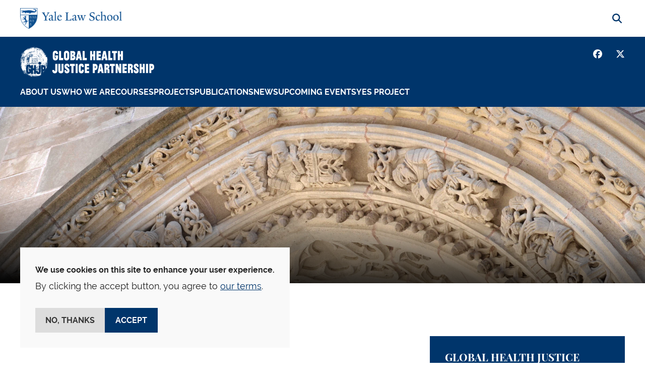

--- FILE ---
content_type: text/html; charset=UTF-8
request_url: https://law.yale.edu/ghjp/about-us
body_size: 14750
content:

<!DOCTYPE html>
<html lang="en" dir="ltr" prefix="og: https://ogp.me/ns#" class="h-100">
  <head>
    <meta charset="utf-8" />
<noscript><style>form.antibot * :not(.antibot-message) { display: none !important; }</style>
</noscript><meta name="robots" content="max-image-preview:large" />
<link rel="canonical" href="https://law.yale.edu/ghjp/about-us" />
<meta name="rights" content="© Yale Law School" />
<meta property="og:site_name" content="Yale Law School" />
<meta property="og:title" content="About Us" />
<meta property="og:updated_time" content="2022-10-12T15:47:34-0400" />
<meta property="og:phone_number" content="2034324992" />
<meta name="twitter:card" content="summary_large_image" />
<meta name="twitter:title" content="About Us" />
<meta name="twitter:site:id" content="59226213" />
<meta name="twitter:creator" content="@YaleLawSch" />
<meta name="google-site-verification" content="luKXbTuyvvX2nnIuDI7T85Xcgl-v0g8ZT7-StWwFcdU" />
<meta name="Generator" content="Drupal 11 (https://www.drupal.org)" />
<meta name="MobileOptimized" content="width" />
<meta name="HandheldFriendly" content="true" />
<meta name="viewport" content="width=device-width, initial-scale=1.0" />
<script type="application/ld+json">{
    "@context": "https://schema.org",
    "@type": "BreadcrumbList",
    "itemListElement": [
        {
            "@type": "ListItem",
            "position": 1,
            "name": "Home",
            "item": "https://law.yale.edu/"
        },
        {
            "@type": "ListItem",
            "position": 2,
            "name": "Global Health Justice Partnership",
            "item": "https://law.yale.edu/ghjp"
        },
        {
            "@type": "ListItem",
            "position": 3,
            "name": "About Us"
        }
    ]
}</script>
<link rel="icon" href="/themes/custom/yls_main/favicon.ico" type="image/vnd.microsoft.icon" />

    <title>About Us | Yale Law School</title>
    <link rel="stylesheet" media="all" href="/sites/default/files/css/css_y7Ih4gTGl9pB5uFo5gt3fNbzVh_hPXIcby-YNpux7k0.css?delta=0&amp;language=en&amp;theme=yls_main&amp;include=[base64]" />
<link rel="stylesheet" media="all" href="/sites/default/files/css/css_1zYj92Qp502v1TdTf2Ao7uJuNOoxWJFJE8ZNQ_51Qvc.css?delta=1&amp;language=en&amp;theme=yls_main&amp;include=[base64]" />
<link rel="stylesheet" media="print" href="/sites/default/files/css/css_IHFb3Hr3g8qvTa_fQzvZNBeCRjgmu3VQThyrpRkbDZs.css?delta=2&amp;language=en&amp;theme=yls_main&amp;include=[base64]" />
<link rel="stylesheet" media="all" href="/sites/default/files/css/css_1Yeal7BEzOFYft09SxUYmwB5I32CemHecKwC893Rn-0.css?delta=3&amp;language=en&amp;theme=yls_main&amp;include=[base64]" />

    <script type="application/json" data-drupal-selector="drupal-settings-json">{"path":{"baseUrl":"\/","pathPrefix":"","currentPath":"node\/11914878","currentPathIsAdmin":false,"isFront":false,"currentLanguage":"en"},"pluralDelimiter":"\u0003","suppressDeprecationErrors":true,"gtag":{"tagId":"","consentMode":false,"otherIds":[],"events":[],"additionalConfigInfo":[]},"ajaxPageState":{"libraries":"[base64]","theme":"yls_main","theme_token":null},"ajaxTrustedUrl":{"\/site-search":true},"gtm":{"tagId":null,"settings":{"data_layer":"dataLayer","include_classes":false,"allowlist_classes":"","blocklist_classes":"","include_environment":false,"environment_id":"","environment_token":""},"tagIds":["GTM-W5WLCW"]},"data":{"extlink":{"extTarget":true,"extTargetAppendNewWindowDisplay":true,"extTargetAppendNewWindowLabel":"(opens in a new window)","extTargetNoOverride":true,"extNofollow":false,"extTitleNoOverride":false,"extNoreferrer":true,"extFollowNoOverride":false,"extClass":"ext","extLabel":"(link is external)","extImgClass":false,"extSubdomains":false,"extExclude":"","extInclude":"","extCssExclude":"","extCssInclude":"","extCssExplicit":"","extAlert":false,"extAlertText":"This link will take you to an external web site. We are not responsible for their content.","extHideIcons":false,"mailtoClass":"0","telClass":"0","mailtoLabel":"(link sends email)","telLabel":"(link is a phone number)","extUseFontAwesome":false,"extIconPlacement":"append","extPreventOrphan":false,"extFaLinkClasses":"fa fa-external-link","extFaMailtoClasses":"fa fa-envelope-o","extAdditionalLinkClasses":"","extAdditionalMailtoClasses":"","extAdditionalTelClasses":"","extFaTelClasses":"fa fa-phone","allowedDomains":["www.law.yale.edu"],"extExcludeNoreferrer":""}},"eu_cookie_compliance":{"cookie_policy_version":"1.0.0","popup_enabled":true,"popup_agreed_enabled":false,"popup_hide_agreed":false,"popup_clicking_confirmation":false,"popup_scrolling_confirmation":false,"popup_html_info":"\u003Cdiv aria-labelledby=\u0022popup-text\u0022  class=\u0022eu-cookie-compliance-banner eu-cookie-compliance-banner-info eu-cookie-compliance-banner--opt-in\u0022\u003E\n  \u003Cdiv class=\u0022popup-content info eu-cookie-compliance-content\u0022\u003E\n        \u003Cdiv id=\u0022popup-text\u0022 class=\u0022eu-cookie-compliance-message\u0022 role=\u0022document\u0022\u003E\n      \u003Cp\u003E\u003Cstrong\u003EWe use cookies on this site to enhance your user experience.\u003C\/strong\u003E\u003C\/p\u003E\u003Cp\u003EBy clicking the accept button, you agree to \u003Ca href=\u0022\/about-yale-law-school\/offices-services\/information-technology-services-its\/yale-law-school-website-privacy-policy\u0022\u003Eour terms\u003C\/a\u003E.\u003C\/p\u003E\n              \u003Cbutton type=\u0022button\u0022 class=\u0022find-more-button eu-cookie-compliance-more-button\u0022\u003EMore info\u003C\/button\u003E\n          \u003C\/div\u003E\n\n    \n    \u003Cdiv id=\u0022popup-buttons\u0022 class=\u0022eu-cookie-compliance-buttons\u0022\u003E\n            \u003Cbutton type=\u0022button\u0022 class=\u0022agree-button eu-cookie-compliance-secondary-button\u0022\u003EAccept\u003C\/button\u003E\n              \u003Cbutton type=\u0022button\u0022 class=\u0022decline-button eu-cookie-compliance-default-button\u0022\u003ENo, thanks\u003C\/button\u003E\n          \u003C\/div\u003E\n  \u003C\/div\u003E\n\u003C\/div\u003E","use_mobile_message":false,"mobile_popup_html_info":"\u003Cdiv aria-labelledby=\u0022popup-text\u0022  class=\u0022eu-cookie-compliance-banner eu-cookie-compliance-banner-info eu-cookie-compliance-banner--opt-in\u0022\u003E\n  \u003Cdiv class=\u0022popup-content info eu-cookie-compliance-content\u0022\u003E\n        \u003Cdiv id=\u0022popup-text\u0022 class=\u0022eu-cookie-compliance-message\u0022 role=\u0022document\u0022\u003E\n      \n              \u003Cbutton type=\u0022button\u0022 class=\u0022find-more-button eu-cookie-compliance-more-button\u0022\u003EMore info\u003C\/button\u003E\n          \u003C\/div\u003E\n\n    \n    \u003Cdiv id=\u0022popup-buttons\u0022 class=\u0022eu-cookie-compliance-buttons\u0022\u003E\n            \u003Cbutton type=\u0022button\u0022 class=\u0022agree-button eu-cookie-compliance-secondary-button\u0022\u003EAccept\u003C\/button\u003E\n              \u003Cbutton type=\u0022button\u0022 class=\u0022decline-button eu-cookie-compliance-default-button\u0022\u003ENo, thanks\u003C\/button\u003E\n          \u003C\/div\u003E\n  \u003C\/div\u003E\n\u003C\/div\u003E","mobile_breakpoint":768,"popup_html_agreed":false,"popup_use_bare_css":true,"popup_height":"auto","popup_width":"100%","popup_delay":0,"popup_link":"\/about-yale-law-school\/offices-services\/information-technology-services-its\/yale-law-school-website-privacy-policy","popup_link_new_window":true,"popup_position":false,"fixed_top_position":true,"popup_language":"en","store_consent":false,"better_support_for_screen_readers":false,"cookie_name":"","reload_page":false,"domain":"","domain_all_sites":false,"popup_eu_only":false,"popup_eu_only_js":false,"cookie_lifetime":100,"cookie_session":0,"set_cookie_session_zero_on_disagree":0,"disagree_do_not_show_popup":false,"method":"opt_in","automatic_cookies_removal":true,"allowed_cookies":"","withdraw_markup":"\u003Cbutton type=\u0022button\u0022 class=\u0022eu-cookie-withdraw-tab\u0022\u003EPrivacy settings\u003C\/button\u003E\n\u003Cdiv aria-labelledby=\u0022popup-text\u0022 class=\u0022eu-cookie-withdraw-banner\u0022\u003E\n  \u003Cdiv class=\u0022popup-content info eu-cookie-compliance-content\u0022\u003E\n    \u003Cdiv id=\u0022popup-text\u0022 class=\u0022eu-cookie-compliance-message\u0022 role=\u0022document\u0022\u003E\n      \u003Cp\u003E\u003Cstrong\u003EWe use cookies on this site to enhance your user experience.\u003C\/strong\u003E\u003C\/p\u003E\u003Cp\u003EYou have given your consent for us to set cookies.\u003C\/p\u003E\n    \u003C\/div\u003E\n    \u003Cdiv id=\u0022popup-buttons\u0022 class=\u0022eu-cookie-compliance-buttons\u0022\u003E\n      \u003Cbutton type=\u0022button\u0022 class=\u0022eu-cookie-withdraw-button \u0022\u003EWithdraw consent\u003C\/button\u003E\n    \u003C\/div\u003E\n  \u003C\/div\u003E\n\u003C\/div\u003E","withdraw_enabled":false,"reload_options":0,"reload_routes_list":"","withdraw_button_on_info_popup":false,"cookie_categories":[],"cookie_categories_details":[],"enable_save_preferences_button":true,"cookie_value_disagreed":"0","cookie_value_agreed_show_thank_you":"1","cookie_value_agreed":"2","containing_element":"body","settings_tab_enabled":false,"olivero_primary_button_classes":"","olivero_secondary_button_classes":"","close_button_action":"close_banner","open_by_default":true,"modules_allow_popup":true,"hide_the_banner":false,"geoip_match":true,"unverified_scripts":[]},"user":{"uid":0,"permissionsHash":"b78c7f7dc1c93d5165cff376181a6237d308e628f8ec64016fd16b1473a77860"}}</script>
<script src="/sites/default/files/js/js_gEcXIrDO_h-pz8a5Yvqkn7iZtdy5qMtc02i_lwgX9HM.js?scope=header&amp;delta=0&amp;language=en&amp;theme=yls_main&amp;include=[base64]"></script>
<script src="/libraries/fontawesome/js/all.js" defer crossorigin="anonymous"></script>
<script src="/libraries/fontawesome/js/v4-shims.js" defer crossorigin="anonymous"></script>
<script src="/modules/contrib/google_tag/js/gtag.js?t9c1gg"></script>
<script src="/modules/contrib/google_tag/js/gtm.js?t9c1gg"></script>

  </head>
  <body class="role-anonymous theme-yls-main subsite-page subsite-11847676 page-node-11914878 alias--ghjp-about-us path-node page-node-type-page   d-flex flex-column h-100">
        <div class="visually-hidden-focusable skip-link p-3 container">
      <a href="#main-content" class="p-2">
        Skip to main content
      </a>
    </div>
    <noscript><iframe src="https://www.googletagmanager.com/ns.html?id=GTM-W5WLCW"
                  height="0" width="0" style="display:none;visibility:hidden"></iframe></noscript>

      <div class="dialog-off-canvas-main-canvas d-flex flex-column h-100" data-off-canvas-main-canvas>
    






<header class="">
        <div class="region region-subsite-header">
    <div class="views-element-container block block-views block-views-blockgroup-blocks-block-1" id="block-views-block-group-blocks-block-1-2">
  
    
      <div data-block="subsite_header"><div class="view view-group-blocks view-id-group_blocks view-display-id-block_1 js-view-dom-id-5eb340b81c7208ea93c2a1fcea5731193bcff8963973fca374cb4e00a50a23ad">
  
    
      
      <div class="view-content">
          <div>
<nav class="navbar navbar-expand-lg navbar- text-dark bg- p-0 header-navigation">
  <div
      class=" header-wrapper flex-row flex-lg-column w-100">
    <div class="main-nav-branding container-xl">
      <div class="subsite-above-header region-nav-branding d-flex align-items-center justify-content-between">
        <a href="/" class="yls-home-link site-logo"><img
              src="/themes/custom/yls_main/logo2x.png"
              alt="Yale Law School logo"/></a>
        <button class="search-trigger nav-link" type="button">
          <i class="fas fa-magnifying-glass" aria-hidden="true" title="Search">
          </i>
          <span class="fa-sr-only">Search</span>
        </button>
        <div class="views-exposed-form main-search block block-views block-views-exposed-filter-blocksearch-search-form container-xl" data-drupal-selector="views-exposed-form-search-search-form" id="block-exposedformsearchsearch-form">
  
    
      <form data-block="nav_branding" action="/site-search" method="get" id="views-exposed-form-search-search-form" accept-charset="UTF-8">
  <div class="form--inline clearfix d-flex flex-column flex-md-row search-block-form">
  <div class="js-form-item form-item js-form-type-textfield form-type-textfield js-form-item-keyword form-item-keyword">
      <label for="edit-keyword">Search</label>
        
  <input placeholder="Search" data-drupal-selector="edit-keyword" type="text" id="edit-keyword" name="keyword" value="" size="30" maxlength="128" class="form-text form-control" />


        </div>
<div data-drupal-selector="edit-actions" class="form-actions js-form-wrapper form-wrapper" id="edit-actions">
    <input data-drupal-selector="edit-submit-search" type="submit" id="edit-submit-search" value="Search" class="button js-form-submit form-submit btn btn-secondary" />

</div>

</div>

</form>

  </div>

      </div>
    </div>

    <div class="subsite-header-wrapper">
      <div class="subsite-header-content layout-b container-xl">
                <a href="/ghjp" class="subsite-logo-link">
                      <img loading="eager" src="/sites/default/files/icons/ghjp_logo_white_with_text-smaller_file.png" width="3704" height="741" alt="Global Health Justice Partnership logo" class="img-fluid" />


                  </a>
        
        <div class="social-links d-none d-lg-block">
          <div class="item-list"><ul><li>  <div class="paragraph paragraph--type--icon-link paragraph--view-mode--default social-buttons-wrapper">
          <div class="icon-link-item">
                  <a
            href="http://www.facebook.com/YaleGHJP"
            target="_blank"
            aria-label="Facebook">
                          
  <div class="field field--name-field-icon field--type-fontawesome-icon field--label-hidden field__items">
        <div class="field__item"><div class="fontawesome-icons">
      <div class="fontawesome-icon">
  <i class="fa-brands fa-facebook"
  data-fa-transform=""
  data-fa-mask=""
  style="--fa-primary-color: #000000; --fa-secondary-color: #000000;"
  title="facebook">
</i>
</div>

  </div>
</div>
  </div>
                        <span class="sr-only">Facebook</span>
          </a>
              </div>
      </div>
</li><li>  <div class="paragraph paragraph--type--icon-link paragraph--view-mode--default social-buttons-wrapper">
          <div class="icon-link-item">
                  <a
            href="http://www.twitter.com/YaleGHJP"
            target="_blank"
            aria-label="Twitter">
                          
  <div class="field field--name-field-icon field--type-fontawesome-icon field--label-hidden field__items">
        <div class="field__item"><div class="fontawesome-icons">
      <div class="fontawesome-icon">
  <i class="fa-brands fa-x-twitter"
  data-fa-transform=""
  data-fa-mask=""
  style="--fa-primary-color: #000000; --fa-secondary-color: #000000;"
  title="x-twitter">
</i>
</div>

  </div>
</div>
  </div>
                        <span class="sr-only">Twitter</span>
          </a>
              </div>
      </div>
</li></ul></div>
        </div>

        <button
            class="navbar-toggler collapsed d-flex align-items-center justify-content-center d-lg-none"
            type="button" data-bs-toggle="collapse"
            data-bs-target="#navbarSupportedContent"
            aria-controls="navbarSupportedContent"
            aria-expanded="false" aria-label="Toggle navigation">
          <i class="fa-solid fa-bars"></i>
          <i class="fa-solid fa-xmark"></i>
        </button>

        <div
            class="collapse-menu collapse navbar-collapse justify-content-lg-end flex-wrap"
            id="navbarSupportedContent">
          <div class="shadow-wrapper d-lg-none"></div>

          <div class="menu-wrapper">
            <div class="additional-nav-branding d-lg-none">
              <div class="region region-nav-branding d-flex align-items-center justify-content-between">
                <div class="views-exposed-form main-search block block-views block-views-exposed-filter-blocksearch-mobile-search-form container-xl" data-drupal-selector="views-exposed-form-search-mobile-search-form" id="block-exposedformsearchmobile-search-form">
  
    
      <form data-block="nav_additional" action="/site-search" method="get" id="views-exposed-form-search-mobile-search-form" accept-charset="UTF-8">
  <div class="form--inline clearfix d-flex flex-column flex-md-row search-block-form">
  <div class="js-form-item form-item js-form-type-textfield form-type-textfield js-form-item-keyword form-item-keyword">
      <label for="edit-keyword--2">Search</label>
        
  <input placeholder="Search" data-drupal-selector="edit-keyword" type="text" id="edit-keyword--2" name="keyword" value="" size="30" maxlength="128" class="form-text form-control" />


        </div>
<div data-drupal-selector="edit-actions" class="form-actions js-form-wrapper form-wrapper" id="edit-actions--2">
    <input data-twig-suggestion="exposed_form_search_button" class="button-search button js-form-submit form-submit btn btn-secondary" data-drupal-selector="edit-submit-search-2" type="submit" id="edit-submit-search--2" value="Search" />

</div>

</div>

</form>

  </div>

              </div>
              <div class="social-links d-lg-none">
                <div class="item-list"><ul><li>  <div class="paragraph paragraph--type--icon-link paragraph--view-mode--default social-buttons-wrapper">
          <div class="icon-link-item">
                  <a
            href="http://www.facebook.com/YaleGHJP"
            target="_blank"
            aria-label="Facebook">
                          
  <div class="field field--name-field-icon field--type-fontawesome-icon field--label-hidden field__items">
        <div class="field__item"><div class="fontawesome-icons">
      <div class="fontawesome-icon">
  <i class="fa-brands fa-facebook"
  data-fa-transform=""
  data-fa-mask=""
  style="--fa-primary-color: #000000; --fa-secondary-color: #000000;"
  title="facebook">
</i>
</div>

  </div>
</div>
  </div>
                        <span class="sr-only">Facebook</span>
          </a>
              </div>
      </div>
</li><li>  <div class="paragraph paragraph--type--icon-link paragraph--view-mode--default social-buttons-wrapper">
          <div class="icon-link-item">
                  <a
            href="http://www.twitter.com/YaleGHJP"
            target="_blank"
            aria-label="Twitter">
                          
  <div class="field field--name-field-icon field--type-fontawesome-icon field--label-hidden field__items">
        <div class="field__item"><div class="fontawesome-icons">
      <div class="fontawesome-icon">
  <i class="fa-brands fa-x-twitter"
  data-fa-transform=""
  data-fa-mask=""
  style="--fa-primary-color: #000000; --fa-secondary-color: #000000;"
  title="x-twitter">
</i>
</div>

  </div>
</div>
  </div>
                        <span class="sr-only">Twitter</span>
          </a>
              </div>
      </div>
</li></ul></div>
              </div>
            </div>

            <div class="block block-group-content-menu block-group-content-menusubsite-menu">
  
    
      
        <ul class="nav navbar-nav">
            
      <li  class="menu-item menu-item--active-trail dropdown nav-item">
        <a href="/ghjp/about-us" class="menu-link is-active" aria-label="About Us" data-drupal-link-system-path="node/11914878" aria-current="page">About Us</a>
                  <button type="button" class="collapse-button" aria-label="Collapse menu"></button>
                      </li>
          
      <li  class="menu-item menu-item--expanded dropdown nav-item">
        <a href="/ghjp/who-we-are" class="menu-link" aria-label="Who We Are" data-drupal-link-system-path="node/11847686">Who We Are</a>
                  <button type="button" class="collapse-button" aria-label="Collapse menu"></button>
                                    <ul class="dropdown-menu">
              
      <li  class="submenu-item dropdown-item nav-item">
        <a href="/ghjp/who-we-are/opportunities" class="menu-link" aria-label="Opportunities" data-drupal-link-system-path="node/11906326">Opportunities</a>
                      </li>
      </ul>
    
              </li>
          
      <li  class="menu-item dropdown nav-item">
        <a href="/ghjp/courses" class="menu-link" aria-label="Courses" data-drupal-link-system-path="node/11847706">Courses</a>
                  <button type="button" class="collapse-button" aria-label="Collapse menu"></button>
                      </li>
          
      <li  class="menu-item menu-item--expanded dropdown nav-item">
        <a href="/ghjp/projects" class="menu-link" aria-label="Projects" data-drupal-link-system-path="node/11847886">Projects</a>
                  <button type="button" class="collapse-button" aria-label="Collapse menu"></button>
                                    <ul class="dropdown-menu">
              
      <li  class="submenu-item menu-item--expanded dropdown-item nav-item">
        <a href="/ghjp/projects/pharma-justice" class="menu-link" aria-label="Pharma Justice" data-drupal-link-system-path="node/11856441">Pharma Justice</a>
                                    <ul class="dropdown-menu">
              
      <li  class="submenu-item dropdown-item nav-item">
        <a href="/ghjp/projects/pharma-justice/integrating-human-rights-intellectual-property-policies" class="menu-link" aria-label="Integrating Human Rights into Intellectual Property Policies" data-drupal-link-system-path="node/11856601">Integrating Human Rights into Intellectual Property Policies</a>
                      </li>
          
      <li  class="submenu-item dropdown-item nav-item">
        <a href="/ghjp/projects/pharma-justice/expanding-access-new-cures-hepatitis-c" class="menu-link" aria-label="Expanding access to new cures for hepatitis C" data-drupal-link-system-path="node/11856611">Expanding access to new cures for hepatitis C</a>
                      </li>
          
      <li  class="submenu-item dropdown-item nav-item">
        <a href="/ghjp/projects/pharma-justice/advocating-drug-pricing-reform" class="menu-link" aria-label="Advocating for drug pricing reform" data-drupal-link-system-path="node/11856621">Advocating for drug pricing reform</a>
                      </li>
          
      <li  class="submenu-item dropdown-item nav-item">
        <a href="/ghjp/projects/pharma-justice/supporting-prep4all-collaboration" class="menu-link" aria-label="Supporting the PrEP4All Collaboration" data-drupal-link-system-path="node/11893567">Supporting the PrEP4All Collaboration</a>
                      </li>
      </ul>
    
              </li>
          
      <li  class="submenu-item menu-item--expanded dropdown-item nav-item">
        <a href="/ghjp/projects/gender-sexuality-and-rights" class="menu-link" aria-label="Gender, Sexuality, and Rights" data-drupal-link-system-path="node/11856426">Gender, Sexuality, and Rights</a>
                                    <ul class="dropdown-menu">
              
      <li  class="submenu-item menu-item--expanded dropdown-item nav-item">
        <a href="/ghjp/projects/gender-sexuality-and-rights/protecting-health-and-rights-sex-workers-us-and-globally" class="menu-link" aria-label="Protecting the Health and Rights of Sex Workers in the U.S. and Globally" data-drupal-link-system-path="node/11856466">Protecting the Health and Rights of Sex Workers in the U.S. and Globally</a>
                                    <ul class="dropdown-menu">
              
      <li  class="submenu-item dropdown-item nav-item">
        <a href="/ghjp/projects/gender-sexuality-and-rights/exercising-discretion" class="menu-link" aria-label="Exercising Discretion" data-drupal-link-system-path="node/11917824">Exercising Discretion</a>
                      </li>
          
      <li  class="submenu-item dropdown-item nav-item">
        <a href="/ghjp/projects/gender-sexuality-and-rights/reports-prostitution-diversion-programs" class="menu-link" aria-label="Reports on Prostitution “Diversion” Programs" data-drupal-link-system-path="node/11917931">Reports on Prostitution “Diversion” Programs</a>
                      </li>
          
      <li  class="submenu-item dropdown-item nav-item">
        <a href="https://law.yale.edu/sites/default/files/area/center/ghjp/documents/letterdecriminalizationsexwork.pdf" class="menu-link" aria-label="Letter in Support of Amnesty International and the Decriminalization of Sex Work">Letter in Support of Amnesty International and the Decriminalization of Sex Work</a>
                      </li>
      </ul>
    
              </li>
          
      <li  class="submenu-item dropdown-item nav-item">
        <a href="/ghjp/projects/gender-sexuality-and-rights/gender-and-health-justice-brazil" class="menu-link" aria-label="Gender and Health Justice in Brazil" data-drupal-link-system-path="node/11856486">Gender and Health Justice in Brazil</a>
                      </li>
          
      <li  class="submenu-item dropdown-item nav-item">
        <a href="/ghjp/projects/gender-sexuality-and-rights/addressing-racial-disparities-maternal-health-georgia-usa" class="menu-link" aria-label="Addressing racial disparities in maternal health in Georgia, USA" data-drupal-link-system-path="node/11856496">Addressing racial disparities in maternal health in Georgia, USA</a>
                      </li>
          
      <li  class="submenu-item dropdown-item nav-item">
        <a href="/ghjp/projects/gender-sexuality-and-rights/developing-recommendations-us-legislative-response-obstetric-fistula" class="menu-link" aria-label="Developing recommendations for a U.S. legislative response to Obstetric Fistula" data-drupal-link-system-path="node/11856506">Developing recommendations for a U.S. legislative response to Obstetric Fistula</a>
                      </li>
          
      <li  class="submenu-item dropdown-item nav-item">
        <a href="/ghjp/projects/gender-sexuality-and-rights/gender-race-sexuality-and-human-rights-context-sport" class="menu-link" aria-label="Gender, Race, Sexuality and Human Rights in the Context of Sport" data-drupal-link-system-path="node/11900985">Gender, Race, Sexuality and Human Rights in the Context of Sport</a>
                      </li>
          
      <li  class="submenu-item dropdown-item nav-item">
        <a href="/ghjp/projects/gender-sexuality-and-rights/working-across-feminist-faultlines-and-gender-360-project" class="menu-link" aria-label="Working across Feminist Faultlines and The Gender 360 Project" data-drupal-link-system-path="node/11899710">Working across Feminist Faultlines and The Gender 360 Project</a>
                      </li>
      </ul>
    
              </li>
          
      <li  class="submenu-item menu-item--collapsed dropdown-item nav-item">
        <a href="/ghjp/projects/transparency-and-fda" class="menu-link" aria-label="Transparency and FDA" data-drupal-link-system-path="node/31919599">Transparency and FDA</a>
                      </li>
          
      <li  class="submenu-item menu-item--expanded dropdown-item nav-item">
        <a href="/ghjp/projects/infectious-disease-and-justice" class="menu-link" aria-label="Infectious Disease and Justice" data-drupal-link-system-path="node/11856436">Infectious Disease and Justice</a>
                                    <ul class="dropdown-menu">
              
      <li  class="submenu-item dropdown-item nav-item">
        <a href="/ghjp/projects/infectious-disease-and-justice/reforming-drug-laws-quell-tb-transmission-brazil" class="menu-link" aria-label="Reforming drug laws to quell TB transmission in Brazil" data-drupal-link-system-path="node/11894379">Reforming drug laws to quell TB transmission in Brazil</a>
                      </li>
          
      <li  class="submenu-item dropdown-item nav-item">
        <a href="/ghjp/projects/infectious-disease-and-justice/seeking-un-accountability-and-human-rights" class="menu-link" aria-label="Seeking U.N. Accountability and Human Rights Precautionary Measures for Cholera Epidemic in Haiti" data-drupal-link-system-path="node/11856556">Seeking U.N. Accountability and Human Rights Precautionary Measures for Cholera Epidemic in Haiti</a>
                      </li>
          
      <li  class="submenu-item dropdown-item nav-item">
        <a href="/ghjp/projects/infectious-disease-and-justice/challenging-us-response-west-african-ebola-outbreak" class="menu-link" aria-label="Challenging the US Response to the West African Ebola Outbreak" data-drupal-link-system-path="node/11856571">Challenging the US Response to the West African Ebola Outbreak</a>
                      </li>
          
      <li  class="submenu-item dropdown-item nav-item">
        <a href="/ghjp/projects/gender-sexuality-and-rights/gender-and-health-justice-brazil" class="menu-link" aria-label="Ensuring a rights-based response to Zika" data-drupal-link-system-path="node/11856486">Ensuring a rights-based response to Zika</a>
                      </li>
          
      <li  class="submenu-item dropdown-item nav-item">
        <a href="/ghjp/projects/pharma-justice/expanding-access-new-cures-hepatitis-c" class="menu-link" aria-label="Expanding access to new cures for hepatitis C" data-drupal-link-system-path="node/11856611">Expanding access to new cures for hepatitis C</a>
                      </li>
          
      <li  class="submenu-item dropdown-item nav-item">
        <a href="/ghjp/projects/infectious-disease-and-justice/reforming-compensation-system-silicosis-and-tb-miners-southern-africa" class="menu-link" aria-label="Reforming Compensation System for Silicosis and TB for Miners in Southern Africa" data-drupal-link-system-path="node/11856586">Reforming Compensation System for Silicosis and TB for Miners in Southern Africa</a>
                      </li>
      </ul>
    
              </li>
          
      <li  class="submenu-item menu-item--expanded dropdown-item nav-item">
        <a href="/ghjp/projects/data-health-justice" class="menu-link" aria-label="Data for Health Justice" data-drupal-link-system-path="node/11856176">Data for Health Justice</a>
                                    <ul class="dropdown-menu">
              
      <li  class="submenu-item dropdown-item nav-item">
        <a href="http://annals.org/aim/article/2538663/low-risk-international-zika-virus-spread-due-2016-olympics-brazil" class="menu-link" aria-label="Constructing a mathematical model to determine risk for travelers to Brazil Olympics">Constructing a mathematical model to determine risk for travelers to Brazil Olympics</a>
                      </li>
          
      <li  class="submenu-item dropdown-item nav-item">
        <a href="http://journals.plos.org/plosone/article?id=10.1371/journal.pone.0122244" class="menu-link" aria-label="Developing a mathematical model and economic analysis of the role of inadequate sanitation in South African townships in promoting sexual violence against women">Developing a mathematical model and economic analysis of the role of inadequate sanitation in South African townships in promoting sexual violence against women</a>
                      </li>
          
      <li  class="submenu-item dropdown-item nav-item">
        <a href="/ghjp/projects/infectious-disease-and-justice/seeking-un-accountability-and-human-rights" class="menu-link" aria-label="Seeking U.N. Accountability for Cholera in Post-Earthquake Haiti" data-drupal-link-system-path="node/11856556">Seeking U.N. Accountability for Cholera in Post-Earthquake Haiti</a>
                      </li>
      </ul>
    
              </li>
          
      <li  class="submenu-item menu-item--expanded dropdown-item nav-item">
        <a href="/ghjp/projects/local-health-justice" class="menu-link" aria-label="Local Health Justice" data-drupal-link-system-path="node/11892273">Local Health Justice</a>
                                    <ul class="dropdown-menu">
              
      <li  class="submenu-item dropdown-item nav-item">
        <a href="/ghjp/projects/local-health-justice/advocating-harm-reduction-based-approaches-care-people-who-use-drugs" class="menu-link" aria-label="Advocating for harm reduction-based approaches to care for people who use drugs" data-drupal-link-system-path="node/11905591">Advocating for harm reduction-based approaches to care for people who use drugs</a>
                      </li>
          
      <li  class="submenu-item dropdown-item nav-item">
        <a href="/ghjp/projects/local-health-justice/intervening-against-inequitable-asthma-burden-new-haven" class="menu-link" aria-label="Intervening against the inequitable asthma burden in New Haven" data-drupal-link-system-path="node/11892285">Intervening against the inequitable asthma burden in New Haven</a>
                      </li>
          
      <li  class="submenu-item dropdown-item nav-item">
        <a href="/ghjp/projects/local-health-justice/promoting-access-comprehensive-services-low-income-residents-new-haven" class="menu-link" aria-label="Promoting access to comprehensive services for low-income residents of New Haven" data-drupal-link-system-path="node/11902189">Promoting access to comprehensive services for low-income residents of New Haven</a>
                      </li>
          
      <li  class="submenu-item dropdown-item nav-item">
        <a href="/ghjp/projects/local-health-justice/supporting-sex-worker-health-rights" class="menu-link" aria-label="Supporting sex worker health, rights and advocacy in New Haven" data-drupal-link-system-path="node/11892987">Supporting sex worker health, rights and advocacy in New Haven</a>
                      </li>
      </ul>
    
              </li>
          
      <li  class="submenu-item menu-item--expanded dropdown-item nav-item">
        <a href="/ghjp/projects/covid-19" class="menu-link" aria-label="COVID-19" data-drupal-link-system-path="node/11910145">COVID-19</a>
                                    <ul class="dropdown-menu">
              
      <li  class="submenu-item menu-item--expanded dropdown-item nav-item">
        <a href="/ghjp/projects/infectious-disease-and-justice/covid-19-social-and-human-costs-pandemic-response" class="menu-link" aria-label="Covid–19: The Social and Human Costs of Pandemic Response" data-drupal-link-system-path="node/11904247">Covid–19: The Social and Human Costs of Pandemic Response</a>
                                    <ul class="dropdown-menu">
              
      <li  class="submenu-item dropdown-item nav-item">
        <a href="/ghjp/projects/infectious-disease-and-justice/covid-19-social-and-human-costs-pandemic-response/commentaries" class="menu-link" aria-label="Commentaries" data-drupal-link-system-path="node/11907099">Commentaries</a>
                      </li>
          
      <li  class="submenu-item dropdown-item nav-item">
        <a href="/ghjp/projects/infectious-disease-and-justice/covid-19-social-and-human-costs-pandemic-response/people" class="menu-link" aria-label="People" data-drupal-link-system-path="node/11907049">People</a>
                      </li>
      </ul>
    
              </li>
          
      <li  class="submenu-item menu-item--expanded dropdown-item nav-item">
        <a href="/ghjp/projects/infectious-disease-and-justice/covid-19" class="menu-link" aria-label="Responding to the justice and rights implications of the COVID-19 pandemic" data-drupal-link-system-path="node/11898902">Responding to the justice and rights implications of the COVID-19 pandemic</a>
                                    <ul class="dropdown-menu">
              
      <li  class="submenu-item dropdown-item nav-item">
        <a href="/ghjp/projects/covid-19/responding-justice-and-rights-implications-covid-19-pandemic/public-health-workforce" class="menu-link" aria-label="Public Health Workforce" data-drupal-link-system-path="node/11913878">Public Health Workforce</a>
                      </li>
      </ul>
    
              </li>
      </ul>
    
              </li>
      </ul>
    
              </li>
          
      <li  class="menu-item dropdown nav-item">
        <a href="/ghjp/publications" class="menu-link" aria-label="Publications" data-drupal-link-system-path="node/11847891">Publications</a>
                  <button type="button" class="collapse-button" aria-label="Collapse menu"></button>
                      </li>
          
      <li  class="menu-item dropdown nav-item">
        <a href="/ghjp/news" class="menu-link" aria-label="News" data-drupal-link-system-path="node/11847896">News</a>
                  <button type="button" class="collapse-button" aria-label="Collapse menu"></button>
                      </li>
          
      <li  class="menu-item menu-item--expanded dropdown nav-item">
        <a href="/ghjp/upcoming-events" class="menu-link" aria-label="Upcoming Events" data-drupal-link-system-path="node/11847901">Upcoming Events</a>
                  <button type="button" class="collapse-button" aria-label="Collapse menu"></button>
                                    <ul class="dropdown-menu">
              
      <li  class="submenu-item menu-item--expanded dropdown-item nav-item">
        <a href="/ghjp/events/past-events" class="menu-link" aria-label="Past Events" data-drupal-link-system-path="node/11910232">Past Events</a>
                                    <ul class="dropdown-menu">
              
      <li  class="submenu-item dropdown-item nav-item">
        <a href="/ghjp/events/past-events/past-events-2023-24" class="menu-link" aria-label="Past Events 2023-24" data-drupal-link-system-path="node/31923035">Past Events 2023-24</a>
                      </li>
          
      <li  class="submenu-item dropdown-item nav-item">
        <a href="/ghjp/events/past-events/past-events-2022-23" class="menu-link" aria-label="Past Events 2022-23" data-drupal-link-system-path="node/31923034">Past Events 2022-23</a>
                      </li>
          
      <li  class="submenu-item dropdown-item nav-item">
        <a href="/ghjp/events/past-events/past-events-2021-22" class="menu-link" aria-label="Past Events 2021-22" data-drupal-link-system-path="node/31923033">Past Events 2021-22</a>
                      </li>
          
      <li  class="submenu-item dropdown-item nav-item">
        <a href="/ghjp/events/past-events/past-events-2020-21" class="menu-link" aria-label="Past Events 2020-21" data-drupal-link-system-path="node/31923032">Past Events 2020-21</a>
                      </li>
          
      <li  class="submenu-item dropdown-item nav-item">
        <a href="/ghjp/events/past-events/past-events-2019-20" class="menu-link" aria-label="Past Events 2019-20" data-drupal-link-system-path="node/31923031">Past Events 2019-20</a>
                      </li>
          
      <li  class="submenu-item dropdown-item nav-item">
        <a href="/ghjp/events/past-events-2018-19" class="menu-link" aria-label="Past Events 2018-19" data-drupal-link-system-path="node/11894709">Past Events 2018-19</a>
                      </li>
          
      <li  class="submenu-item dropdown-item nav-item">
        <a href="/ghjp/events/past-events-2017-18" class="menu-link" aria-label="Past Events 2017-18" data-drupal-link-system-path="node/11870491">Past Events 2017-18</a>
                      </li>
          
      <li  class="submenu-item dropdown-item nav-item">
        <a href="/ghjp/events/past-events-2016-17" class="menu-link" aria-label="Past Events 2016–17" data-drupal-link-system-path="node/11847941">Past Events 2016–17</a>
                      </li>
          
      <li  class="submenu-item dropdown-item nav-item">
        <a href="/ghjp/events/past-events-2015-16" class="menu-link" aria-label="Past Events 2015–16" data-drupal-link-system-path="node/11847951">Past Events 2015–16</a>
                      </li>
          
      <li  class="submenu-item dropdown-item nav-item">
        <a href="/ghjp/events/past-events-archive" class="menu-link" aria-label="Past Events Before 2015" data-drupal-link-system-path="node/11847961">Past Events Before 2015</a>
                      </li>
      </ul>
    
              </li>
      </ul>
    
              </li>
          
      <li  class="menu-item menu-item--expanded dropdown nav-item">
        <a href="/ghjp/youth-equity-scienceyes" class="menu-link" aria-label="YES Project" data-drupal-link-system-path="node/11918601">YES Project</a>
                  <button type="button" class="collapse-button" aria-label="Collapse menu"></button>
                                    <ul class="dropdown-menu">
              
      <li  class="submenu-item dropdown-item nav-item">
        <a href="/ghjp/youth-equity-scienceyes/toolbox" class="menu-link" aria-label="Toolbox" data-drupal-link-system-path="node/31923060">Toolbox</a>
                      </li>
          
      <li  class="submenu-item dropdown-item nav-item">
        <a href="/ghjp/projects/youth-equity-scienceyes/yes-mission-strategy" class="menu-link" aria-label="About YES" data-drupal-link-system-path="node/11899299">About YES</a>
                      </li>
          
      <li  class="submenu-item menu-item--expanded dropdown-item nav-item">
        <a href="/ghjp/projects/youth-equity-scienceyes/projects" class="menu-link" aria-label="Projects" data-drupal-link-system-path="node/11918611">Projects</a>
                                    <ul class="dropdown-menu">
              
      <li  class="submenu-item dropdown-item nav-item">
        <a href="/ghjp/yes-project/projects/scoping-interdisciplinary-research-and-action-lgbtq-youth-inequities-child-welfare-system" class="menu-link" aria-label="Scoping Interdisciplinary Research and Action on LGBTQ+ Youth Inequities in the Child Welfare System" data-drupal-link-system-path="node/11899385">Scoping Interdisciplinary Research and Action on LGBTQ+ Youth Inequities in the Child Welfare System</a>
                      </li>
          
      <li  class="submenu-item dropdown-item nav-item">
        <a href="/ghjp/yes-project/projects/mobilizing-health-justice-approaches-ending-conversion-therapy" class="menu-link" aria-label="Mobilizing Health Justice Approaches to Ending Conversion Therapy" data-drupal-link-system-path="node/11895938">Mobilizing Health Justice Approaches to Ending Conversion Therapy</a>
                      </li>
      </ul>
    
              </li>
          
      <li  class="submenu-item dropdown-item nav-item">
        <a href="/ghjp/yes-project/events" class="menu-link" aria-label="Events" data-drupal-link-system-path="node/11899382">Events</a>
                      </li>
          
      <li  class="submenu-item dropdown-item nav-item">
        <a href="/ghjp/projects/youth-equity-scienceyes/yes-project-leadership" class="menu-link" aria-label="Project Team" data-drupal-link-system-path="node/11895942">Project Team</a>
                      </li>
      </ul>
    
              </li>
      </ul>
    


  </div>


            <div class="collapse-filler d-lg-none"></div>
          </div>
        </div>
      </div>
    </div>
  </div>
</nav>
</div>

    </div>
  
          </div>
</div>

  </div>

  </div>

  
  
</header>

  <section class="layout-hero-content" role="region" aria-label="Hero Content">
      <div class="region region-hero">
    <div id="block-entityviewcontent-hero" class="block block-ctools block-entity-viewnode">
  
    
      
<section data-block="hero" class="node node--type-page node--view-mode-hero-content">
  <div class="node__content">
    
  <div class="field field--name-field-hero-content field--type-entity-reference-revisions field--label-hidden field__items">
        <div class="field__item">


  
  <div class="paragraph paragraph--type--page-banner paragraph--id--32285029 paragraph--view-mode--default style-tier-two hero hero-item hero-position-left title-style-smaller">
          <div class="background-image-wrapper">
          <img loading="lazy" src="/sites/default/files/styles/header_banner/public/banners/desktop/web_0339.jpg?h=0e9f2ec7&amp;itok=HjUb0Glb" width="2000" height="725" alt="web_0339.jpg" class="img-fluid image-style-header-banner" />



      </div>
      <div class="hero-shadow"></div>
      <div class="hero-content">
                                        <h1
              class="field field--name-field-title">About Us</h1>
                          

                      </div>
      </div>
</div>
  </div>
  </div>
</section>

  </div>

  </div>

  </section>

<main role="main">
  <a id="main-content" tabindex="-1"></a>
  
  
  
  
  
  
  <div class="p-0 main-content-wrapper container-fluid">
          <div class="container-xl">
          <div class="region region-breadcrumb">
    <div id="block-yls-main-breadcrumbs" class="block block-system block-system-breadcrumb-block">
  
    
        <nav aria-label="Breadcrumb">
    <ol class="breadcrumb">
              <li class="breadcrumb-item">
                      <a href="/">Home</a>
                  </li>
              <li class="breadcrumb-item">
                      <a href="/ghjp">Global Health Justice Partnership</a>
                  </li>
              <li class="breadcrumb-item">
                      <a href="" aria-current="page">About Us</a>
                  </li>
          </ol>
  </nav>

  </div>

  </div>

      </div>
              <div class="container-xl">
          <div class="region region-highlighted">
    <div data-drupal-messages-fallback class="hidden"></div>

  </div>

      </div>
        <div class="container-xl">
      <div class="row position-relative">
                <div class="order-1 order-lg-2 col-12 col-lg-9 has-sidebar main-content">
          
  <div class="region region-content p-0">
    <div id="block-yls-main-content" class="block block-system block-system-main-block">
  
    
      <article class="node node--type-page node--view-mode-full">

  
    

  
  <div class="node__content">
    
  <div class="field field--name-field-interior-content field--type-entity-reference-revisions field--label-hidden field__items">
        <div class="field__item">  <div class="paragraph paragraph--type--variable-column-component paragraph--id--11914879 paragraph--view-mode--default container-xl">
          
  <h2 class="title light-underlined style-fancy fancy-blue fancy-left small-fancy field field--name-field-heading field--type-string field--label-hidden field__items">
        <div class="field__item">Learn more about GHJP</div>
  </h2>
  <div class="row field field--name-field-column field--type-entity-reference-revisions field--label-hidden field__items">
        <div class="col-12 col-md content-wrapper field__item">  <div class="paragraph paragraph--type--wysiwyg paragraph--id--32137409 paragraph--view-mode--default">
          
  <div class="clearfix text-formatted field field--name-field-body field--type-text-long field--label-hidden field__items">
        <div class="field__item"><p>The Global Health Justice Partnership (GHJP), an initiative of the Yale Law School and Yale School of Public Health, was established in 2012 to promote interdisciplinary, innovative, and effective responses to key problems in health justice. It is a transformative collaboration integrating different fields in order to make critical policy interventions, develop new kinds of cross-cutting research, and provide educational opportunities straddling a variety of academic disciplines. Leveraging Yale’s institutional assets, the GHJP trains students to undertake collaborative, real-world research and advocacy to promote health justice in the U.S. and globally. It also organizes conferences and events; builds partnerships with local NGOs and social movements in New Haven, the U.S. and around the world to move research and critical analyses into action; and nurtures a truly interdisciplinary brain trust dedicated to effecting social change. The cornerstone of GHJP is a practicum/clinic course fusing didactic and experiential learning on critical topics at the intersection of public health, rights, and justice in the twenty-first century.</p></div>
  </div>
      </div>
</div>
  </div>
      </div>
</div>
  </div>
  </div>

</article>

  </div>

  </div>

        </div>
                  <div class="order-3 col-12 col-lg-3 sidebar-second   has-sidebar-menu">
              <div class="region region-sidebar-second">
    

<div class="sidebar-menu-wrapper">
  <button
    class="navbar-toggler collapsed d-flex align-items-center justify-content-between d-md-none"
    type="button" data-bs-toggle="collapse"
    data-bs-target="#navbarSidebarMenu"
    aria-controls="navbarSidebarMenu"
    aria-expanded="false" aria-label="Toggle navigation">
    <p class="navbar-text">Section Menu</p>
    <i class="fa-solid fa-chevron-down"></i>
    <i class="fa-solid fa-chevron-up"></i>
  </button>
  <div
    class="collapse-menu collapse navbar-collapse justify-content-md-end flex-wrap d-md-block"
    id="navbarSidebarMenu">
    <nav role="navigation"
         aria-labelledby="block-yls-main-subsitemenu-ghjp-menu" id="block-yls-main-subsitemenu-ghjp" class="block block-menu navigation menu--subsite-menu">
                  
      <h3 id="block-yls-main-subsitemenu-ghjp-menu" class="title style-fancy fancy-blue fancy-left h5">
                  <a href="/ghjp">Global Health Justice Partnership</a>
              </h3>
      

                    
                  <ul data-block="sidebar_second" class="nav navbar-nav sidebar-navbar">
                    
            
              <li  class="sidebar-menu-item sidebar-menu-item--active-trail sidebar-dropdown nav-item">
          <a href="/ghjp/about-us" class="menu-link is-active" data-drupal-link-system-path="node/11914878" aria-current="page">About Us</a>
                  </li>
                      
            
              <li  class="sidebar-menu-item sidebar-menu-item--expanded sidebar-dropdown nav-item">
          <a href="/ghjp/who-we-are" class="menu-link" data-drupal-link-system-path="node/11847686">Who We Are</a>
                                        <ul class="dropdown-menu">
                    
            
              <li  class="submenu-item sidebar-dropdown-item nav-item">
          <a href="/ghjp/who-we-are/opportunities" class="menu-link" data-drupal-link-system-path="node/11906326">Opportunities</a>
                  </li>
              </ul>
  
                  </li>
                      
            
              <li  class="sidebar-menu-item sidebar-dropdown nav-item">
          <a href="/ghjp/courses" class="menu-link" data-drupal-link-system-path="node/11847706">Courses</a>
                  </li>
                      
            
              <li  class="sidebar-menu-item sidebar-menu-item--expanded sidebar-dropdown nav-item">
          <a href="/ghjp/projects" class="menu-link" data-drupal-link-system-path="node/11847886">Projects</a>
                                        <ul class="dropdown-menu">
                    
            
              <li  class="submenu-item sidebar-menu-item--collapsed sidebar-dropdown-item nav-item">
          <a href="/ghjp/projects/pharma-justice" class="menu-link" data-drupal-link-system-path="node/11856441">Pharma Justice</a>
                  </li>
                      
            
              <li  class="submenu-item sidebar-menu-item--collapsed sidebar-dropdown-item nav-item">
          <a href="/ghjp/projects/gender-sexuality-and-rights" class="menu-link" data-drupal-link-system-path="node/11856426">Gender, Sexuality, and Rights</a>
                  </li>
                      
            
              <li  class="submenu-item sidebar-menu-item--collapsed sidebar-dropdown-item nav-item">
          <a href="/ghjp/projects/transparency-and-fda" class="menu-link" data-drupal-link-system-path="node/31919599">Transparency and FDA</a>
                  </li>
                      
            
              <li  class="submenu-item sidebar-menu-item--collapsed sidebar-dropdown-item nav-item">
          <a href="/ghjp/projects/infectious-disease-and-justice" class="menu-link" data-drupal-link-system-path="node/11856436">Infectious Disease and Justice</a>
                  </li>
                      
            
              <li  class="submenu-item sidebar-menu-item--collapsed sidebar-dropdown-item nav-item">
          <a href="/ghjp/projects/data-health-justice" class="menu-link" data-drupal-link-system-path="node/11856176">Data for Health Justice</a>
                  </li>
                      
            
              <li  class="submenu-item sidebar-menu-item--collapsed sidebar-dropdown-item nav-item">
          <a href="/ghjp/projects/local-health-justice" class="menu-link" data-drupal-link-system-path="node/11892273">Local Health Justice</a>
                  </li>
                      
            
              <li  class="submenu-item sidebar-menu-item--collapsed sidebar-dropdown-item nav-item">
          <a href="/ghjp/projects/covid-19" class="menu-link" data-drupal-link-system-path="node/11910145">COVID-19</a>
                  </li>
              </ul>
  
                  </li>
                      
            
              <li  class="sidebar-menu-item sidebar-dropdown nav-item">
          <a href="/ghjp/publications" class="menu-link" data-drupal-link-system-path="node/11847891">Publications</a>
                  </li>
                      
            
              <li  class="sidebar-menu-item sidebar-dropdown nav-item">
          <a href="/ghjp/news" class="menu-link" data-drupal-link-system-path="node/11847896">News</a>
                  </li>
                      
            
              <li  class="sidebar-menu-item sidebar-menu-item--expanded sidebar-dropdown nav-item">
          <a href="/ghjp/upcoming-events" class="menu-link" data-drupal-link-system-path="node/11847901">Upcoming Events</a>
                                        <ul class="dropdown-menu">
                    
            
              <li  class="submenu-item sidebar-menu-item--collapsed sidebar-dropdown-item nav-item">
          <a href="/ghjp/events/past-events" class="menu-link" data-drupal-link-system-path="node/11910232">Past Events</a>
                  </li>
              </ul>
  
                  </li>
                      
            
              <li  class="sidebar-menu-item sidebar-menu-item--expanded sidebar-dropdown nav-item">
          <a href="/ghjp/youth-equity-scienceyes" class="menu-link" data-drupal-link-system-path="node/11918601">YES Project</a>
                                        <ul class="dropdown-menu">
                    
            
              <li  class="submenu-item sidebar-dropdown-item nav-item">
          <a href="/ghjp/youth-equity-scienceyes/toolbox" class="menu-link" data-drupal-link-system-path="node/31923060">Toolbox</a>
                  </li>
                      
            
              <li  class="submenu-item sidebar-dropdown-item nav-item">
          <a href="/ghjp/projects/youth-equity-scienceyes/yes-mission-strategy" class="menu-link" data-drupal-link-system-path="node/11899299">About YES</a>
                  </li>
                      
            
              <li  class="submenu-item sidebar-menu-item--collapsed sidebar-dropdown-item nav-item">
          <a href="/ghjp/projects/youth-equity-scienceyes/projects" class="menu-link" data-drupal-link-system-path="node/11918611">Projects</a>
                  </li>
                      
            
              <li  class="submenu-item sidebar-dropdown-item nav-item">
          <a href="/ghjp/yes-project/events" class="menu-link" data-drupal-link-system-path="node/11899382">Events</a>
                  </li>
                      
            
              <li  class="submenu-item sidebar-dropdown-item nav-item">
          <a href="/ghjp/projects/youth-equity-scienceyes/yes-project-leadership" class="menu-link" data-drupal-link-system-path="node/11895942">Project Team</a>
                  </li>
              </ul>
  
                  </li>
              </ul>
  


          </nav>
  </div>
</div>
<div id="block-entityviewcontent-right-sidebar" class="block block-ctools block-entity-viewnode">
  
    
      
<section data-block="sidebar_second" class="node node--type-page node--view-mode-sidebar">
  <div class="node__content">
    
  </div>
</section>

  </div>

  </div>

          </div>
              </div>
    </div>
  </div>

  
</main>

  <footer class="footer     ">
    <div class="none">
        <div class="region region-footer">
    


<div id="block-subsitefooterblock" class="block block-custom-module block-subsite-footer-block subsite-footer">
  <div class="footer-content container-fluid flex-column">
                            
      <div class="d-flex justify-content-between field field--name-field-buttons field--type-link field--label-hidden footer-buttons text-center field__items">
      <div class="footer-buttons-wrapper">
              <div class="field__item"><a href="/ghjp/who-we-are">Who We Are</a></div>
              <div class="field__item"><a href="/ghjp/clinic">Clinic</a></div>
              <div class="field__item"><a href="/ghjp/projects">Projects</a></div>
              <div class="field__item"><a href="/ghjp/events">Events</a></div>
            </div>
    </div>
  
                          <div class="logo-wrapper text-center d-md-none">
            
  <div class="field field--name-field-footer-logo field--type-entity-reference field--label-hidden field__items">
        <div class="field__item">  <img loading="lazy" src="/sites/default/files/icons/ghjp_logo_white_with_text-smaller_file.png" width="3704" height="741" alt="Global Health Justice Partnership logo" class="img-fluid" />

</div>
  </div>
          </div>
        
      <div class="logo-links-wrapper d-flex flex-column flex-lg-row container-xl">
                  <div class="logo-wrapper text-center d-none d-md-block">
            
  <div class="field field--name-field-footer-logo field--type-entity-reference field--label-hidden field__items">
        <div class="field__item">  <img loading="lazy" src="/sites/default/files/icons/ghjp_logo_white_with_text-smaller_file.png" width="3704" height="741" alt="Global Health Justice Partnership logo" class="img-fluid" />

</div>
  </div>
          </div>
                          <div class="links-wrapper text-center text-md-start">
            
  <div class="footer-links text-center text-md-start container-xl">
    <div class="field field--name-field-links field--type-link field--label-hidden field__items row row-cols-1 row-cols-md-3">
              <div class="col underline">
                      <div class="field__item"><a href="/ghjp/publications">Publications</a></div>
                      <div class="field__item"><a href="/ghjp/news">News</a></div>
                      <div class="field__item"><a href="/about-yale-law-school/glance/fast-facts/consumer-information-aba-required-disclosures">Consumer Information (ABA Required Disclosures)</a></div>
                  </div>
              <div class="col underline">
                      <div class="field__item"><a href="https://directory.yale.edu" target="_blank">Yale Directory</a></div>
                      <div class="field__item"><a href="http://www.yale.edu/" target="_blank">Yale University Homepage</a></div>
                      <div class="field__item"><a href="https://twitter.com/YaleGHJP" target="_blank">GHJP Twitter Feed</a></div>
                  </div>
              <div class="col underline">
                      <div class="field__item"><a href="https://www.facebook.com/YaleGHJP">GHJP Facebook Page</a></div>
                      <div class="field__item"><a href="mailto:health.justice@yale.edu">Contact Us</a></div>
                  </div>
          </div>
  </div>


          </div>
              </div>

        <div class="address-copyright-wrapper">
          <div
              class="address-copyright-content container-xl d-flex flex-column flex-md-row justify-content-between">
            <div class="col-12 col-md-3 order-1 me-auto text-center text-md-start address-wrapper">
                              
            <div class="clearfix text-formatted underline field field--name-field-address-wysiwyg field--type-text-long field--label-hidden field__item"><p>127 Wall Street</p><p>New Haven, CT 06511</p><p>203.432.7605</p></div>
      
                          </div>
            <div class="col-12 col-md-9 order-2 text-center text-md-end copyright-wrapper">
                              
  <div class="clearfix text-formatted field field--name-field-wysiwyg field--type-text-long field--label-hidden field__items">
        <div class="field__item"><ul><li>© Yale Law School</li><li><a href="mailto:webfeedback.law@yale.edu?subject=Message%20from%20the%20YLS%20Website&amp;body=***please%20begin%20your%20message%20after%20this%20line***%20">Contact Webmaster</a></li><li><a href="/about-yale-law-school/offices-services/information-technology-services-its-yale-law-school/web-accessibility">Web Accessibility</a></li><li><a href="/about-yale-law-school/offices-services/information-technology-services-its-yale-law-school/yale-law-school-website-privacy-policy">Privacy Policy</a></li><li><a href="/student-life/transportation-security">Emergency Info</a></li><li><a href="mailto:health.justice@yale.edu">health.justice@yale.edu</a></li></ul></div>
  </div>
                          </div>
          </div>
        </div>
            </div>
</div>

  </div>

    </div>
  </footer>

  </div>

    
    <script src="/core/assets/vendor/jquery/jquery.min.js?v=4.0.0-rc.1"></script>
<script src="/sites/default/files/js/js_JmEjpZHjMFT4dg3s3a5iNRqD2dUzkZWzwrf69ZLjqgU.js?scope=footer&amp;delta=1&amp;language=en&amp;theme=yls_main&amp;include=[base64]"></script>
<script src="https://cdn.jsdelivr.net/npm/js-cookie@3.0.5/dist/js.cookie.min.js"></script>
<script src="/sites/default/files/js/js_BYPbDPF-q06RVpmGhGGjh0C3t7roQZ6EQzqe-2kRfPY.js?scope=footer&amp;delta=3&amp;language=en&amp;theme=yls_main&amp;include=[base64]"></script>

  </body>
</html>
